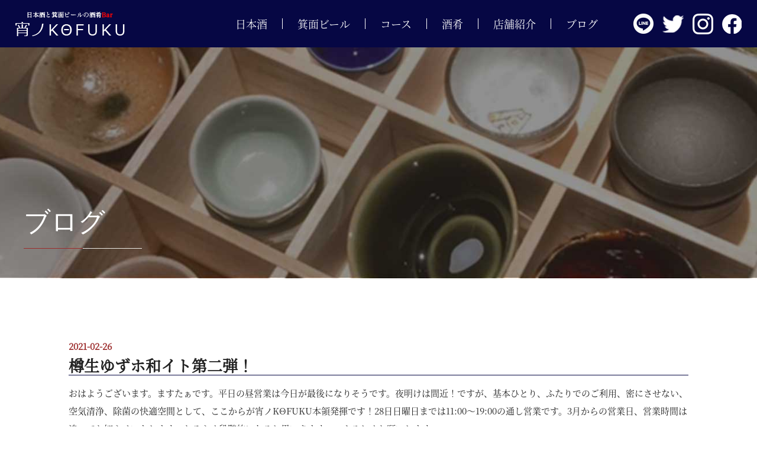

--- FILE ---
content_type: text/html; charset=UTF-8
request_url: https://www.yoinokofuku.com/archive/10234/
body_size: 13563
content:
<!DOCTYPE html>
<html dir="ltr" lang="ja">
<head>
<!-- Google Tag Manager -->
<script>(function(w,d,s,l,i){w[l]=w[l]||[];w[l].push({'gtm.start':
new Date().getTime(),event:'gtm.js'});var f=d.getElementsByTagName(s)[0],
j=d.createElement(s),dl=l!='dataLayer'?'&l='+l:'';j.async=true;j.src=
'https://www.googletagmanager.com/gtm.js?id='+i+dl;f.parentNode.insertBefore(j,f);
})(window,document,'script','dataLayer','GTM-KL7S9BL');</script>
<!-- End Google Tag Manager -->



<meta charset="UTF-8">
<meta name="format-detection" content="telephone=no">
<meta http-equiv="X-UA-Compatible" content="IE=edge">
<!-- wp_header -->
	    <meta charset="UTF-8">
	    <meta name="viewport" content="width=device-width, initial-scale=1, minimum-scale=1">
    <title>樽生ゆずホ和イト第二弾！ | 宵ノKOFUKU</title>

		<!-- All in One SEO 4.2.6.1 - aioseo.com -->
		<meta name="description" content="おはようございます。ますたぁです。平日の昼営業は今日が最後になりそうです。夜明けは間近！ですが、基本ひとり、ふ" />
		<meta name="robots" content="max-image-preview:large" />
		<link rel="canonical" href="https://www.yoinokofuku.com/archive/10234/" />
		<meta name="generator" content="All in One SEO (AIOSEO) 4.2.6.1 " />
		<meta name="google" content="nositelinkssearchbox" />
		<script type="application/ld+json" class="aioseo-schema">
			{"@context":"https:\/\/schema.org","@graph":[{"@type":"Article","@id":"https:\/\/www.yoinokofuku.com\/archive\/10234\/#article","name":"\u6a3d\u751f\u3086\u305a\u30db\u548c\u30a4\u30c8\u7b2c\u4e8c\u5f3e\uff01 | \u5bb5\u30ceKOFUKU","headline":"\u6a3d\u751f\u3086\u305a\u30db\u548c\u30a4\u30c8\u7b2c\u4e8c\u5f3e\uff01","author":{"@id":"https:\/\/www.yoinokofuku.com\/archive\/author\/webadmin\/#author"},"publisher":{"@id":"https:\/\/www.yoinokofuku.com\/#organization"},"image":{"@type":"ImageObject","url":"https:\/\/www.yoinokofuku.com\/blog\/wp-content\/uploads\/2021\/02\/9F0247AA-2D28-41B8-AC00-53965FF51C80-300x300.jpeg","@id":"https:\/\/www.yoinokofuku.com\/#articleImage"},"datePublished":"2021-02-26T00:49:41+09:00","dateModified":"2021-02-26T00:49:41+09:00","inLanguage":"ja","mainEntityOfPage":{"@id":"https:\/\/www.yoinokofuku.com\/archive\/10234\/#webpage"},"isPartOf":{"@id":"https:\/\/www.yoinokofuku.com\/archive\/10234\/#webpage"},"articleSection":"\u65b0\u7740\u60c5\u5831"},{"@type":"BreadcrumbList","@id":"https:\/\/www.yoinokofuku.com\/archive\/10234\/#breadcrumblist","itemListElement":[{"@type":"ListItem","@id":"https:\/\/www.yoinokofuku.com\/#listItem","position":1,"item":{"@type":"WebPage","@id":"https:\/\/www.yoinokofuku.com\/","name":"\u30db\u30fc\u30e0","description":"\u6c60\u7530\u5e02\u77f3\u6a4b\u306b\u3042\u308b\u5730\u9152\u3084\u73cd\u5473\u304c\u304a\u3044\u3057\u3044\u96a0\u308c\u5bb6\u7684\u30d0\u30fc\u3010\u5bb5\u30ceKOFUKU\uff0d\u30e8\u30a4\u30ce\u30b3\u30d5\u30af\uff0d\u3011\u3067\u306f\u4e3b\u306b\u65ec\u306e\u5730\u9152\u3092\u8ffd\u3063\u3066\u5165\u8377\u3057\u3066\u3044\u307e\u3059\u3002\u65e5\u672c\u9152\u304c\u82e6\u624b\u306a\u65b9\u3082\u662f\u975e\u304a\u8a66\u3057\u3092\uff01\u76ee\u304b\u3089\u9c57\u306e\u9152\u306b\u304d\u3063\u3068\u51fa\u4f1a\u3048\u307e\u3059\u3002\u3010\u6a3d\u751f\u3011\u7b95\u9762\u5730\u30d3\u30fc\u30eb\u3082\u697d\u3057\u3081\u307e\u3059\u3002","url":"https:\/\/www.yoinokofuku.com\/"}}]},{"@type":"Organization","@id":"https:\/\/www.yoinokofuku.com\/#organization","name":"\u5bb5\u30ceKOFUKU","url":"https:\/\/www.yoinokofuku.com\/","logo":{"@type":"ImageObject","url":"https:\/\/www.yoinokofuku.com\/manasys\/wp-content\/uploads\/FAVjpg.jpg","@id":"https:\/\/www.yoinokofuku.com\/#organizationLogo","width":320,"height":320},"image":{"@id":"https:\/\/www.yoinokofuku.com\/#organizationLogo"},"sameAs":["https:\/\/www.facebook.com\/yoinokofuku","https:\/\/twitter.com\/1484529","https:\/\/www.instagram.com\/yoinokofuku\/"],"contactPoint":{"@type":"ContactPoint","telephone":"+81727616803","contactType":"none"}},{"@type":"WebPage","@id":"https:\/\/www.yoinokofuku.com\/archive\/10234\/#webpage","url":"https:\/\/www.yoinokofuku.com\/archive\/10234\/","name":"\u6a3d\u751f\u3086\u305a\u30db\u548c\u30a4\u30c8\u7b2c\u4e8c\u5f3e\uff01 | \u5bb5\u30ceKOFUKU","description":"\u304a\u306f\u3088\u3046\u3054\u3056\u3044\u307e\u3059\u3002\u307e\u3059\u305f\u3041\u3067\u3059\u3002\u5e73\u65e5\u306e\u663c\u55b6\u696d\u306f\u4eca\u65e5\u304c\u6700\u5f8c\u306b\u306a\u308a\u305d\u3046\u3067\u3059\u3002\u591c\u660e\u3051\u306f\u9593\u8fd1\uff01\u3067\u3059\u304c\u3001\u57fa\u672c\u3072\u3068\u308a\u3001\u3075","inLanguage":"ja","isPartOf":{"@id":"https:\/\/www.yoinokofuku.com\/#website"},"breadcrumb":{"@id":"https:\/\/www.yoinokofuku.com\/archive\/10234\/#breadcrumblist"},"author":"https:\/\/www.yoinokofuku.com\/archive\/author\/webadmin\/#author","creator":"https:\/\/www.yoinokofuku.com\/archive\/author\/webadmin\/#author","datePublished":"2021-02-26T00:49:41+09:00","dateModified":"2022-10-01T08:02:01+09:00"},{"@type":"WebSite","@id":"https:\/\/www.yoinokofuku.com\/#website","url":"https:\/\/www.yoinokofuku.com\/","name":"\u5bb5\u30ceKOFUKU","inLanguage":"ja","publisher":{"@id":"https:\/\/www.yoinokofuku.com\/#organization"}}]}
		</script>
		<!-- All in One SEO -->

	    <style id="tf_lazy_style">
		[data-tf-src]{opacity:0}.tf_svg_lazy{transition:filter .3s linear!important;filter:blur(25px);opacity:1;transform:translateZ(0)}.tf_svg_lazy_loaded{filter:blur(0)}.module[data-lazy],.module[data-lazy] .ui,.module_row[data-lazy]:not(.tb_first),.module_row[data-lazy]:not(.tb_first)>.row_inner,.module_row:not(.tb_first) .module_column[data-lazy],.module_subrow[data-lazy]>.subrow_inner{background-image:none!important}
	    </style>
	    <noscript><style>[data-tf-src]{display:none!important}.tf_svg_lazy{filter:none!important;opacity:1!important}</style></noscript>
	    	    <style id="tf_lazy_common">
							/*chrome bug,prevent run transition on the page loading*/
				body:not(.page-loaded),body:not(.page-loaded) #header,body:not(.page-loaded) a,body:not(.page-loaded) img,body:not(.page-loaded) figure,body:not(.page-loaded) div,body:not(.page-loaded) i,body:not(.page-loaded) li,body:not(.page-loaded) span,body:not(.page-loaded) ul{animation:none!important;transition:none!important}body:not(.page-loaded) #main-nav li .sub-menu{display:none}
				img{max-width:100%;height:auto}
						.tf_fa{display:inline-block;width:1em;height:1em;stroke-width:0;stroke:currentColor;overflow:visible;fill:currentColor;pointer-events:none;vertical-align:middle}#tf_svg symbol{overflow:visible}.tf_lazy{position:relative;visibility:visible;display:block;opacity:.3}.wow .tf_lazy{visibility:hidden;opacity:1;position:static;display:inline}div.tf_audio_lazy audio{visibility:hidden;height:0;display:inline}.mejs-container{visibility:visible}.tf_iframe_lazy{transition:opacity .3s ease-in-out;min-height:10px}.tf_carousel .tf_swiper-wrapper{display:flex}.tf_carousel .tf_swiper-slide{flex-shrink:0;opacity:0}.tf_carousel .tf_lazy{contain:none}.tf_swiper-wrapper>br,.tf_lazy.tf_swiper-wrapper .tf_lazy:after,.tf_lazy.tf_swiper-wrapper .tf_lazy:before{display:none}.tf_lazy:after,.tf_lazy:before{content:'';display:inline-block;position:absolute;width:10px!important;height:10px!important;margin:0 3px;top:50%!important;right:50%!important;left:auto!important;border-radius:100%;background-color:currentColor;visibility:visible;animation:tf-hrz-loader infinite .75s cubic-bezier(.2,.68,.18,1.08)}.tf_lazy:after{width:6px!important;height:6px!important;right:auto!important;left:50%!important;margin-top:3px;animation-delay:-.4s}@keyframes tf-hrz-loader{0%{transform:scale(1);opacity:1}50%{transform:scale(.1);opacity:.6}100%{transform:scale(1);opacity:1}}.tf_lazy_lightbox{position:fixed;background:rgba(11,11,11,.8);color:#ccc;top:0;left:0;display:flex;align-items:center;justify-content:center;z-index:999}.tf_lazy_lightbox .tf_lazy:after,.tf_lazy_lightbox .tf_lazy:before{background:#fff}.tf_video_lazy video{width:100%;height:100%;position:static;object-fit:cover}
		</style>
			<noscript><style>body:not(.page-loaded) #main-nav li .sub-menu{display:block}</style></noscript>
    

<link href="https://www.yoinokofuku.com/manasys/wp-content/uploads/FAVjpg.jpg" rel="shortcut icon" /> 	<link rel="dns-prefetch" href="//www.google-analytics.com"/>
	<link rel="preload" href="https://www.yoinokofuku.com/manasys/wp-content/uploads/themify-css/concate/2668100150/themify-concate-2017001255.css" as="style"><link id="themify_concate-css" rel="stylesheet" href="https://www.yoinokofuku.com/manasys/wp-content/uploads/themify-css/concate/2668100150/themify-concate-2017001255.css"><link rel="preload" href="https://www.yoinokofuku.com/manasys/wp-content/uploads/themify-css/concate/2668100150/themify-mobile-472224222.css" as="style" media="screen and (max-width:768px)"><link id="themify_mobile_concate-css" rel="stylesheet" href="https://www.yoinokofuku.com/manasys/wp-content/uploads/themify-css/concate/2668100150/themify-mobile-472224222.css" media="screen and (max-width:768px)"><link rel="preload" href="https://www.yoinokofuku.com/manasys/wp-content/themes/basic/media-queries.css?ver=5.4.6" media="screen and (max-width:1200px)" as="style"><link id="themify-media-queries-css" rel="stylesheet" href="https://www.yoinokofuku.com/manasys/wp-content/themes/basic/media-queries.css?ver=5.4.6" media="screen and (max-width:1200px)"><link rel="preload" href="https://www.yoinokofuku.com/manasys/wp-content/plugins/instagram-feed/css/sbi-styles.min.css?ver=6.1.5" as="style" /><link rel='stylesheet' id='sbi_styles-css'  href='https://www.yoinokofuku.com/manasys/wp-content/plugins/instagram-feed/css/sbi-styles.min.css?ver=6.1.5' media='all' />
<style id='global-styles-inline-css'>
body{--wp--preset--color--black: #000000;--wp--preset--color--cyan-bluish-gray: #abb8c3;--wp--preset--color--white: #ffffff;--wp--preset--color--pale-pink: #f78da7;--wp--preset--color--vivid-red: #cf2e2e;--wp--preset--color--luminous-vivid-orange: #ff6900;--wp--preset--color--luminous-vivid-amber: #fcb900;--wp--preset--color--light-green-cyan: #7bdcb5;--wp--preset--color--vivid-green-cyan: #00d084;--wp--preset--color--pale-cyan-blue: #8ed1fc;--wp--preset--color--vivid-cyan-blue: #0693e3;--wp--preset--color--vivid-purple: #9b51e0;--wp--preset--gradient--vivid-cyan-blue-to-vivid-purple: linear-gradient(135deg,rgba(6,147,227,1) 0%,rgb(155,81,224) 100%);--wp--preset--gradient--light-green-cyan-to-vivid-green-cyan: linear-gradient(135deg,rgb(122,220,180) 0%,rgb(0,208,130) 100%);--wp--preset--gradient--luminous-vivid-amber-to-luminous-vivid-orange: linear-gradient(135deg,rgba(252,185,0,1) 0%,rgba(255,105,0,1) 100%);--wp--preset--gradient--luminous-vivid-orange-to-vivid-red: linear-gradient(135deg,rgba(255,105,0,1) 0%,rgb(207,46,46) 100%);--wp--preset--gradient--very-light-gray-to-cyan-bluish-gray: linear-gradient(135deg,rgb(238,238,238) 0%,rgb(169,184,195) 100%);--wp--preset--gradient--cool-to-warm-spectrum: linear-gradient(135deg,rgb(74,234,220) 0%,rgb(151,120,209) 20%,rgb(207,42,186) 40%,rgb(238,44,130) 60%,rgb(251,105,98) 80%,rgb(254,248,76) 100%);--wp--preset--gradient--blush-light-purple: linear-gradient(135deg,rgb(255,206,236) 0%,rgb(152,150,240) 100%);--wp--preset--gradient--blush-bordeaux: linear-gradient(135deg,rgb(254,205,165) 0%,rgb(254,45,45) 50%,rgb(107,0,62) 100%);--wp--preset--gradient--luminous-dusk: linear-gradient(135deg,rgb(255,203,112) 0%,rgb(199,81,192) 50%,rgb(65,88,208) 100%);--wp--preset--gradient--pale-ocean: linear-gradient(135deg,rgb(255,245,203) 0%,rgb(182,227,212) 50%,rgb(51,167,181) 100%);--wp--preset--gradient--electric-grass: linear-gradient(135deg,rgb(202,248,128) 0%,rgb(113,206,126) 100%);--wp--preset--gradient--midnight: linear-gradient(135deg,rgb(2,3,129) 0%,rgb(40,116,252) 100%);--wp--preset--duotone--dark-grayscale: url('#wp-duotone-dark-grayscale');--wp--preset--duotone--grayscale: url('#wp-duotone-grayscale');--wp--preset--duotone--purple-yellow: url('#wp-duotone-purple-yellow');--wp--preset--duotone--blue-red: url('#wp-duotone-blue-red');--wp--preset--duotone--midnight: url('#wp-duotone-midnight');--wp--preset--duotone--magenta-yellow: url('#wp-duotone-magenta-yellow');--wp--preset--duotone--purple-green: url('#wp-duotone-purple-green');--wp--preset--duotone--blue-orange: url('#wp-duotone-blue-orange');--wp--preset--font-size--small: 13px;--wp--preset--font-size--medium: 20px;--wp--preset--font-size--large: 36px;--wp--preset--font-size--x-large: 42px;}.has-black-color{color: var(--wp--preset--color--black) !important;}.has-cyan-bluish-gray-color{color: var(--wp--preset--color--cyan-bluish-gray) !important;}.has-white-color{color: var(--wp--preset--color--white) !important;}.has-pale-pink-color{color: var(--wp--preset--color--pale-pink) !important;}.has-vivid-red-color{color: var(--wp--preset--color--vivid-red) !important;}.has-luminous-vivid-orange-color{color: var(--wp--preset--color--luminous-vivid-orange) !important;}.has-luminous-vivid-amber-color{color: var(--wp--preset--color--luminous-vivid-amber) !important;}.has-light-green-cyan-color{color: var(--wp--preset--color--light-green-cyan) !important;}.has-vivid-green-cyan-color{color: var(--wp--preset--color--vivid-green-cyan) !important;}.has-pale-cyan-blue-color{color: var(--wp--preset--color--pale-cyan-blue) !important;}.has-vivid-cyan-blue-color{color: var(--wp--preset--color--vivid-cyan-blue) !important;}.has-vivid-purple-color{color: var(--wp--preset--color--vivid-purple) !important;}.has-black-background-color{background-color: var(--wp--preset--color--black) !important;}.has-cyan-bluish-gray-background-color{background-color: var(--wp--preset--color--cyan-bluish-gray) !important;}.has-white-background-color{background-color: var(--wp--preset--color--white) !important;}.has-pale-pink-background-color{background-color: var(--wp--preset--color--pale-pink) !important;}.has-vivid-red-background-color{background-color: var(--wp--preset--color--vivid-red) !important;}.has-luminous-vivid-orange-background-color{background-color: var(--wp--preset--color--luminous-vivid-orange) !important;}.has-luminous-vivid-amber-background-color{background-color: var(--wp--preset--color--luminous-vivid-amber) !important;}.has-light-green-cyan-background-color{background-color: var(--wp--preset--color--light-green-cyan) !important;}.has-vivid-green-cyan-background-color{background-color: var(--wp--preset--color--vivid-green-cyan) !important;}.has-pale-cyan-blue-background-color{background-color: var(--wp--preset--color--pale-cyan-blue) !important;}.has-vivid-cyan-blue-background-color{background-color: var(--wp--preset--color--vivid-cyan-blue) !important;}.has-vivid-purple-background-color{background-color: var(--wp--preset--color--vivid-purple) !important;}.has-black-border-color{border-color: var(--wp--preset--color--black) !important;}.has-cyan-bluish-gray-border-color{border-color: var(--wp--preset--color--cyan-bluish-gray) !important;}.has-white-border-color{border-color: var(--wp--preset--color--white) !important;}.has-pale-pink-border-color{border-color: var(--wp--preset--color--pale-pink) !important;}.has-vivid-red-border-color{border-color: var(--wp--preset--color--vivid-red) !important;}.has-luminous-vivid-orange-border-color{border-color: var(--wp--preset--color--luminous-vivid-orange) !important;}.has-luminous-vivid-amber-border-color{border-color: var(--wp--preset--color--luminous-vivid-amber) !important;}.has-light-green-cyan-border-color{border-color: var(--wp--preset--color--light-green-cyan) !important;}.has-vivid-green-cyan-border-color{border-color: var(--wp--preset--color--vivid-green-cyan) !important;}.has-pale-cyan-blue-border-color{border-color: var(--wp--preset--color--pale-cyan-blue) !important;}.has-vivid-cyan-blue-border-color{border-color: var(--wp--preset--color--vivid-cyan-blue) !important;}.has-vivid-purple-border-color{border-color: var(--wp--preset--color--vivid-purple) !important;}.has-vivid-cyan-blue-to-vivid-purple-gradient-background{background: var(--wp--preset--gradient--vivid-cyan-blue-to-vivid-purple) !important;}.has-light-green-cyan-to-vivid-green-cyan-gradient-background{background: var(--wp--preset--gradient--light-green-cyan-to-vivid-green-cyan) !important;}.has-luminous-vivid-amber-to-luminous-vivid-orange-gradient-background{background: var(--wp--preset--gradient--luminous-vivid-amber-to-luminous-vivid-orange) !important;}.has-luminous-vivid-orange-to-vivid-red-gradient-background{background: var(--wp--preset--gradient--luminous-vivid-orange-to-vivid-red) !important;}.has-very-light-gray-to-cyan-bluish-gray-gradient-background{background: var(--wp--preset--gradient--very-light-gray-to-cyan-bluish-gray) !important;}.has-cool-to-warm-spectrum-gradient-background{background: var(--wp--preset--gradient--cool-to-warm-spectrum) !important;}.has-blush-light-purple-gradient-background{background: var(--wp--preset--gradient--blush-light-purple) !important;}.has-blush-bordeaux-gradient-background{background: var(--wp--preset--gradient--blush-bordeaux) !important;}.has-luminous-dusk-gradient-background{background: var(--wp--preset--gradient--luminous-dusk) !important;}.has-pale-ocean-gradient-background{background: var(--wp--preset--gradient--pale-ocean) !important;}.has-electric-grass-gradient-background{background: var(--wp--preset--gradient--electric-grass) !important;}.has-midnight-gradient-background{background: var(--wp--preset--gradient--midnight) !important;}.has-small-font-size{font-size: var(--wp--preset--font-size--small) !important;}.has-medium-font-size{font-size: var(--wp--preset--font-size--medium) !important;}.has-large-font-size{font-size: var(--wp--preset--font-size--large) !important;}.has-x-large-font-size{font-size: var(--wp--preset--font-size--x-large) !important;}
</style>
<link rel="preload" href="https://www.yoinokofuku.com/manasys/wp-content/themes/basic-child/style.css?ver=5.9.2" as="style" /><link rel='stylesheet' id='theme-style-child-css'  href='https://www.yoinokofuku.com/manasys/wp-content/themes/basic-child/style.css?ver=5.9.2' media='all' />
<link rel="preload" href="https://www.yoinokofuku.com/manasys/wp-content/themes/basic-child/vt_custom.css?ver=5.9.2" as="style" /><link rel='stylesheet' id='vt-custom-css'  href='https://www.yoinokofuku.com/manasys/wp-content/themes/basic-child/vt_custom.css?ver=5.9.2' media='all' />
<link rel="preload" href="https://use.fontawesome.com/releases/v5.15.4/css/all.css" as="style" /><link rel='stylesheet' id='font-awesome-official-css'  href='https://use.fontawesome.com/releases/v5.15.4/css/all.css' media='all' integrity="sha384-DyZ88mC6Up2uqS4h/KRgHuoeGwBcD4Ng9SiP4dIRy0EXTlnuz47vAwmeGwVChigm" crossorigin="anonymous" />
<link rel="preload" href="https://use.fontawesome.com/releases/v5.15.4/css/v4-shims.css" as="style" /><link rel='stylesheet' id='font-awesome-official-v4shim-css'  href='https://use.fontawesome.com/releases/v5.15.4/css/v4-shims.css' media='all' integrity="sha384-Vq76wejb3QJM4nDatBa5rUOve+9gkegsjCebvV/9fvXlGWo4HCMR4cJZjjcF6Viv" crossorigin="anonymous" />
<style id='font-awesome-official-v4shim-inline-css'>
@font-face {
font-family: "FontAwesome";
font-display: block;
src: url("https://use.fontawesome.com/releases/v5.15.4/webfonts/fa-brands-400.eot"),
		url("https://use.fontawesome.com/releases/v5.15.4/webfonts/fa-brands-400.eot?#iefix") format("embedded-opentype"),
		url("https://use.fontawesome.com/releases/v5.15.4/webfonts/fa-brands-400.woff2") format("woff2"),
		url("https://use.fontawesome.com/releases/v5.15.4/webfonts/fa-brands-400.woff") format("woff"),
		url("https://use.fontawesome.com/releases/v5.15.4/webfonts/fa-brands-400.ttf") format("truetype"),
		url("https://use.fontawesome.com/releases/v5.15.4/webfonts/fa-brands-400.svg#fontawesome") format("svg");
}

@font-face {
font-family: "FontAwesome";
font-display: block;
src: url("https://use.fontawesome.com/releases/v5.15.4/webfonts/fa-solid-900.eot"),
		url("https://use.fontawesome.com/releases/v5.15.4/webfonts/fa-solid-900.eot?#iefix") format("embedded-opentype"),
		url("https://use.fontawesome.com/releases/v5.15.4/webfonts/fa-solid-900.woff2") format("woff2"),
		url("https://use.fontawesome.com/releases/v5.15.4/webfonts/fa-solid-900.woff") format("woff"),
		url("https://use.fontawesome.com/releases/v5.15.4/webfonts/fa-solid-900.ttf") format("truetype"),
		url("https://use.fontawesome.com/releases/v5.15.4/webfonts/fa-solid-900.svg#fontawesome") format("svg");
}

@font-face {
font-family: "FontAwesome";
font-display: block;
src: url("https://use.fontawesome.com/releases/v5.15.4/webfonts/fa-regular-400.eot"),
		url("https://use.fontawesome.com/releases/v5.15.4/webfonts/fa-regular-400.eot?#iefix") format("embedded-opentype"),
		url("https://use.fontawesome.com/releases/v5.15.4/webfonts/fa-regular-400.woff2") format("woff2"),
		url("https://use.fontawesome.com/releases/v5.15.4/webfonts/fa-regular-400.woff") format("woff"),
		url("https://use.fontawesome.com/releases/v5.15.4/webfonts/fa-regular-400.ttf") format("truetype"),
		url("https://use.fontawesome.com/releases/v5.15.4/webfonts/fa-regular-400.svg#fontawesome") format("svg");
unicode-range: U+F004-F005,U+F007,U+F017,U+F022,U+F024,U+F02E,U+F03E,U+F044,U+F057-F059,U+F06E,U+F070,U+F075,U+F07B-F07C,U+F080,U+F086,U+F089,U+F094,U+F09D,U+F0A0,U+F0A4-F0A7,U+F0C5,U+F0C7-F0C8,U+F0E0,U+F0EB,U+F0F3,U+F0F8,U+F0FE,U+F111,U+F118-F11A,U+F11C,U+F133,U+F144,U+F146,U+F14A,U+F14D-F14E,U+F150-F152,U+F15B-F15C,U+F164-F165,U+F185-F186,U+F191-F192,U+F1AD,U+F1C1-F1C9,U+F1CD,U+F1D8,U+F1E3,U+F1EA,U+F1F6,U+F1F9,U+F20A,U+F247-F249,U+F24D,U+F254-F25B,U+F25D,U+F267,U+F271-F274,U+F279,U+F28B,U+F28D,U+F2B5-F2B6,U+F2B9,U+F2BB,U+F2BD,U+F2C1-F2C2,U+F2D0,U+F2D2,U+F2DC,U+F2ED,U+F328,U+F358-F35B,U+F3A5,U+F3D1,U+F410,U+F4AD;
}
</style>
<script src='https://www.yoinokofuku.com/manasys/wp-includes/js/jquery/jquery.min.js?ver=3.6.0' id='jquery-core-js'></script>
<script defer="defer" src='https://www.yoinokofuku.com/manasys/wp-content/themes/basic-child/js/custom_bodys_end.js?ver=1' id='custom-bodys-end-js'></script>
<script src='//cdnjs.cloudflare.com/ajax/libs/jquery-easing/1.4.1/jquery.easing.min.js?ver=5.9.2' id='jquery-easing-js'></script>
<style id="tb_inline_styles">.tb_animation_on{overflow-x:hidden}.themify_builder .wow{visibility:hidden;animation-fill-mode:both}.themify_builder .tf_lax_done{transition-duration:.8s;transition-timing-function:cubic-bezier(.165,.84,.44,1)}.wow.tf_lax_done{animation-fill-mode:backwards}[data-sticky-active].tb_sticky_scroll_active{z-index:1}[data-sticky-active].tb_sticky_scroll_active .hide-on-stick{display:none}@media screen and (min-width:1025px){.hide-desktop{width:0!important;height:0!important;padding:0!important;visibility:hidden!important;margin:0!important;display:table-column!important}}@media screen and (min-width:769px) and (max-width:1024px){.hide-tablet_landscape{width:0!important;height:0!important;padding:0!important;visibility:hidden!important;margin:0!important;display:table-column!important}}@media screen and (min-width:681px) and (max-width:768px){.hide-tablet{width:0!important;height:0!important;padding:0!important;visibility:hidden!important;margin:0!important;display:table-column!important}}@media screen and (max-width:680px){.hide-mobile{width:0!important;height:0!important;padding:0!important;visibility:hidden!important;margin:0!important;display:table-column!important}}</style><noscript><style>.themify_builder .wow,.wow .tf_lazy{visibility:visible!important}</style></noscript>
<script>
  (function(d) {
    var config = {
      kitId: 'ytr1yop',
      scriptTimeout: 3000,
      async: true
    },
    h=d.documentElement,t=setTimeout(function(){h.className=h.className.replace(/\bwf-loading\b/g,"")+" wf-inactive";},config.scriptTimeout),tk=d.createElement("script"),f=false,s=d.getElementsByTagName("script")[0],a;h.className+=" wf-loading";tk.src='https://use.typekit.net/'+config.kitId+'.js';tk.async=true;tk.onload=tk.onreadystatechange=function(){a=this.readyState;if(f||a&&a!="complete"&&a!="loaded")return;f=true;clearTimeout(t);try{Typekit.load(config)}catch(e){}};s.parentNode.insertBefore(tk,s)
  })(document);
</script>

</head>

<body class="post-template-default single single-post postid-10234 single-format-standard skin-default sidebar-none default_width no-home tb_animation_on">
<!-- Google Tag Manager (noscript) -->
<noscript><iframe loading="lazy" src="https://www.googletagmanager.com/ns.html?id=GTM-KL7S9BL" height="0" width="0" style="display:none;visibility:hidden"></iframe></noscript>
<!-- End Google Tag Manager (noscript) -->


<svg xmlns="http://www.w3.org/2000/svg" viewBox="0 0 0 0" width="0" height="0" focusable="false" role="none" style="visibility: hidden; position: absolute; left: -9999px; overflow: hidden;" ><defs><filter id="wp-duotone-dark-grayscale"><feColorMatrix color-interpolation-filters="sRGB" type="matrix" values=" .299 .587 .114 0 0 .299 .587 .114 0 0 .299 .587 .114 0 0 .299 .587 .114 0 0 " /><feComponentTransfer color-interpolation-filters="sRGB" ><feFuncR type="table" tableValues="0 0.49803921568627" /><feFuncG type="table" tableValues="0 0.49803921568627" /><feFuncB type="table" tableValues="0 0.49803921568627" /><feFuncA type="table" tableValues="1 1" /></feComponentTransfer><feComposite in2="SourceGraphic" operator="in" /></filter></defs></svg><svg xmlns="http://www.w3.org/2000/svg" viewBox="0 0 0 0" width="0" height="0" focusable="false" role="none" style="visibility: hidden; position: absolute; left: -9999px; overflow: hidden;" ><defs><filter id="wp-duotone-grayscale"><feColorMatrix color-interpolation-filters="sRGB" type="matrix" values=" .299 .587 .114 0 0 .299 .587 .114 0 0 .299 .587 .114 0 0 .299 .587 .114 0 0 " /><feComponentTransfer color-interpolation-filters="sRGB" ><feFuncR type="table" tableValues="0 1" /><feFuncG type="table" tableValues="0 1" /><feFuncB type="table" tableValues="0 1" /><feFuncA type="table" tableValues="1 1" /></feComponentTransfer><feComposite in2="SourceGraphic" operator="in" /></filter></defs></svg><svg xmlns="http://www.w3.org/2000/svg" viewBox="0 0 0 0" width="0" height="0" focusable="false" role="none" style="visibility: hidden; position: absolute; left: -9999px; overflow: hidden;" ><defs><filter id="wp-duotone-purple-yellow"><feColorMatrix color-interpolation-filters="sRGB" type="matrix" values=" .299 .587 .114 0 0 .299 .587 .114 0 0 .299 .587 .114 0 0 .299 .587 .114 0 0 " /><feComponentTransfer color-interpolation-filters="sRGB" ><feFuncR type="table" tableValues="0.54901960784314 0.98823529411765" /><feFuncG type="table" tableValues="0 1" /><feFuncB type="table" tableValues="0.71764705882353 0.25490196078431" /><feFuncA type="table" tableValues="1 1" /></feComponentTransfer><feComposite in2="SourceGraphic" operator="in" /></filter></defs></svg><svg xmlns="http://www.w3.org/2000/svg" viewBox="0 0 0 0" width="0" height="0" focusable="false" role="none" style="visibility: hidden; position: absolute; left: -9999px; overflow: hidden;" ><defs><filter id="wp-duotone-blue-red"><feColorMatrix color-interpolation-filters="sRGB" type="matrix" values=" .299 .587 .114 0 0 .299 .587 .114 0 0 .299 .587 .114 0 0 .299 .587 .114 0 0 " /><feComponentTransfer color-interpolation-filters="sRGB" ><feFuncR type="table" tableValues="0 1" /><feFuncG type="table" tableValues="0 0.27843137254902" /><feFuncB type="table" tableValues="0.5921568627451 0.27843137254902" /><feFuncA type="table" tableValues="1 1" /></feComponentTransfer><feComposite in2="SourceGraphic" operator="in" /></filter></defs></svg><svg xmlns="http://www.w3.org/2000/svg" viewBox="0 0 0 0" width="0" height="0" focusable="false" role="none" style="visibility: hidden; position: absolute; left: -9999px; overflow: hidden;" ><defs><filter id="wp-duotone-midnight"><feColorMatrix color-interpolation-filters="sRGB" type="matrix" values=" .299 .587 .114 0 0 .299 .587 .114 0 0 .299 .587 .114 0 0 .299 .587 .114 0 0 " /><feComponentTransfer color-interpolation-filters="sRGB" ><feFuncR type="table" tableValues="0 0" /><feFuncG type="table" tableValues="0 0.64705882352941" /><feFuncB type="table" tableValues="0 1" /><feFuncA type="table" tableValues="1 1" /></feComponentTransfer><feComposite in2="SourceGraphic" operator="in" /></filter></defs></svg><svg xmlns="http://www.w3.org/2000/svg" viewBox="0 0 0 0" width="0" height="0" focusable="false" role="none" style="visibility: hidden; position: absolute; left: -9999px; overflow: hidden;" ><defs><filter id="wp-duotone-magenta-yellow"><feColorMatrix color-interpolation-filters="sRGB" type="matrix" values=" .299 .587 .114 0 0 .299 .587 .114 0 0 .299 .587 .114 0 0 .299 .587 .114 0 0 " /><feComponentTransfer color-interpolation-filters="sRGB" ><feFuncR type="table" tableValues="0.78039215686275 1" /><feFuncG type="table" tableValues="0 0.94901960784314" /><feFuncB type="table" tableValues="0.35294117647059 0.47058823529412" /><feFuncA type="table" tableValues="1 1" /></feComponentTransfer><feComposite in2="SourceGraphic" operator="in" /></filter></defs></svg><svg xmlns="http://www.w3.org/2000/svg" viewBox="0 0 0 0" width="0" height="0" focusable="false" role="none" style="visibility: hidden; position: absolute; left: -9999px; overflow: hidden;" ><defs><filter id="wp-duotone-purple-green"><feColorMatrix color-interpolation-filters="sRGB" type="matrix" values=" .299 .587 .114 0 0 .299 .587 .114 0 0 .299 .587 .114 0 0 .299 .587 .114 0 0 " /><feComponentTransfer color-interpolation-filters="sRGB" ><feFuncR type="table" tableValues="0.65098039215686 0.40392156862745" /><feFuncG type="table" tableValues="0 1" /><feFuncB type="table" tableValues="0.44705882352941 0.4" /><feFuncA type="table" tableValues="1 1" /></feComponentTransfer><feComposite in2="SourceGraphic" operator="in" /></filter></defs></svg><svg xmlns="http://www.w3.org/2000/svg" viewBox="0 0 0 0" width="0" height="0" focusable="false" role="none" style="visibility: hidden; position: absolute; left: -9999px; overflow: hidden;" ><defs><filter id="wp-duotone-blue-orange"><feColorMatrix color-interpolation-filters="sRGB" type="matrix" values=" .299 .587 .114 0 0 .299 .587 .114 0 0 .299 .587 .114 0 0 .299 .587 .114 0 0 " /><feComponentTransfer color-interpolation-filters="sRGB" ><feFuncR type="table" tableValues="0.098039215686275 1" /><feFuncG type="table" tableValues="0 0.66274509803922" /><feFuncB type="table" tableValues="0.84705882352941 0.41960784313725" /><feFuncA type="table" tableValues="1 1" /></feComponentTransfer><feComposite in2="SourceGraphic" operator="in" /></filter></defs></svg>

<div id="pagewrap" class="hfeed site">

	<div id="headerwrap" class="headerwrap">

				<header id="header" class="header pagewidth" itemscope="itemscope" itemtype="https://schema.org/WPHeader">
			

			        	<div class="header-brand-container">
            	<div class="lb">
   				 <div id="site-logo"><a href="https://www.yoinokofuku.com" title="宵ノKOFUKU"><img decoding="async" data-tf-not-load="1" src="https://www.yoinokofuku.com/manasys/wp-content/uploads/logo-2.png" alt="宵ノKOFUKU" title="logo" width="" height="" class="site-logo-image"></a></div>   				                       	 
           	</div><!-- //lb -->
          	 
				<div class="rb">
					<div class="tel-header tel-link">
						<span>ご予約・お問い合わせはこちら</span>
						<a href="tel:0727616803">072-761-6803</a>
					</div>
					<div class="line"><a href="https://liff.line.me/1645278921-kWRPP32q/?accountId=191ihmbm"><img decoding="async" data-tf-not-load="1" width="38" height="38" src="https://www.yoinokofuku.com/manasys/wp-content/uploads/Line-icon.png" alt=""></a></div>  
					<div class="twister"><a href="https://twitter.com/1484529"><img decoding="async" loading="lazy" width="41" height="33" src="https://www.yoinokofuku.com/manasys/wp-content/uploads/twitter-icon.png" alt=""></a></div> 
					<div class="insta"><a href="https://www.instagram.com/yoinokofuku/"><img decoding="async" loading="lazy" width="39" height="39" src="https://www.yoinokofuku.com/manasys/wp-content/uploads/instagram-icon.png" alt=""></a></div> 
					<div class="face"><a href="https://www.facebook.com/yoinokofuku"><img decoding="async" loading="lazy" width="37" height="37" src="https://www.yoinokofuku.com/manasys/wp-content/uploads/Facebook-icon.png" alt=""></a></div> 
				</div>    
			
				<div class="rb22">
					
					<nav id="main-menu-container" class="main-menu-container" itemscope="itemscope" itemtype="https://schema.org/SiteNavigationElement">
						<ul id="main-menu" class="main-menu"><li id="menu-item-9375" class="nav00 menu-item menu-item-type-post_type menu-item-object-page menu-item-home menu-item-9375"><a href="https://www.yoinokofuku.com/">ホーム</a></li>
<li id="menu-item-11762" class="menu-item menu-item-type-post_type menu-item-object-page menu-item-11762"><a href="https://www.yoinokofuku.com/japanese-sake/">日本酒</a></li>
<li id="menu-item-11763" class="menu-item menu-item-type-post_type menu-item-object-page menu-item-11763"><a href="https://www.yoinokofuku.com/minoh-beer/">箕面ビール</a></li>
<li id="menu-item-11764" class="menu-item menu-item-type-post_type menu-item-object-page menu-item-11764"><a href="https://www.yoinokofuku.com/foods/">コース</a></li>
<li id="menu-item-11765" class="menu-item menu-item-type-post_type menu-item-object-page menu-item-11765"><a href="https://www.yoinokofuku.com/course/">酒肴</a></li>
<li id="menu-item-11766" class="menu-item menu-item-type-post_type menu-item-object-page menu-item-11766"><a href="https://www.yoinokofuku.com/infomation/">店舗紹介</a></li>
<li id="menu-item-11768" class="menu-item menu-item-type-taxonomy menu-item-object-category current-post-ancestor menu-item-11768"><a href="https://www.yoinokofuku.com/archive/category/blog/">ブログ</a></li>
</ul>					</nav>	
					
					<div class="line"><a href="https://liff.line.me/1645278921-kWRPP32q/?accountId=191ihmbm"><img decoding="async" loading="lazy" width="34" height="34" src="https://www.yoinokofuku.com/manasys/wp-content/uploads/line.png" alt=""></a></div>  
					<div class="twister"><a href="https://twitter.com/1484529"><img decoding="async" loading="lazy" data-lazy="1" class="tf_svg_lazy" width="36" height="29" src="https://www.yoinokofuku.com/manasys/wp-content/uploads/twister.png" alt=""></a></div> 
					<div class="insta"><a href="https://www.instagram.com/yoinokofuku/"><img decoding="async" loading="lazy" data-lazy="1" class="tf_svg_lazy" width="35" height="35" src="https://www.yoinokofuku.com/manasys/wp-content/uploads/instagram-icon-1.png" alt=""></a></div> 
					<div class="face"><a href="https://www.facebook.com/yoinokofuku"><img decoding="async" loading="lazy" data-lazy="1" class="tf_svg_lazy" width="33" height="33" src="https://www.yoinokofuku.com/manasys/wp-content/uploads/Facebook-icon-1.png" alt=""></a></div> 
				</div> 				
				
				
				
				
   			 <!-- //rb -->
        	</div><!-- //header-brand-container --> 


			
							<div id="menu-button" class="menu-button">
				<div class="ham-lines">
					<span></span>
				</div>
				<div class="ham-text">MENU</div>
				</div>
		

					</header>
        <!-- hook content: themify_header_after --><div class="tb_layout_part_wrap tf_w">
<!--themify_builder_content-->
    <div  class="themify_builder_content themify_builder_content-11769 themify_builder not_editable_builder" data-postid="11769">
        	<!-- module_row -->
	<div  data-lazy="1" class="module_row themify_builder_row fullcover tb_dgg243 tb_first tf_clearfix" >
	    		<div class="row_inner col_align_top col-count-1 tf_box tf_w tf_rel">
			<div  data-lazy="1" class="module_column tb-column col-full first tb_n2zl44 tf_box">
			    	        <div class="tb-column-inner tf_box tf_w">
		    <!-- module text -->
<div  class="module module-text tb_nlhf44 font-ubuntu no-repeat " data-lazy="1">
        <div  class="tb_text_wrap">
    <p style="text-align: left;">ブログ</p>    </div>
</div>
<!-- /module text -->	        </div>
	    	</div>
		    </div>
	    <!-- /row_inner -->
	</div>
	<!-- /module_row -->
	    </div>
<!--/themify_builder_content-->
</div>
<!-- /hook content: themify_header_after -->		<!-- /#header -->

	</div>
	<!-- /#headerwrap -->

	<div id="body" class="clearfix bodywrap">
    


<!-- layout-container -->
<div id="layout" class="pagewidth clearfix">

		<!-- content -->
	<div id="content" class="list-post">
    			
		



<article id="post-10234" class="post clearfix cat-8 post-10234 type-post status-publish format-standard hentry category-news has-post-title has-post-date has-post-category has-post-tag has-post-comment has-post-author ">
	
	
	<div class="post-content">

					<time datetime="2021-02-26" class="post-date entry-date updated">2021-02-26</time>

		
					<h1 class="post-title entry-title">樽生ゆずホ和イト第二弾！</h1>		
		
		<div class="entry-content">

		
			<p>おはようございます。ますたぁです。平日の昼営業は今日が最後になりそうです。夜明けは間近！ですが、基本ひとり、ふたりでのご利用、密にさせない、空気清浄、除菌の快適空間として、ここからが宵ノKΘFUKU本領発揮です！28日日曜日までは11:00〜19:00の通し営業です。3月からの営業日、営業時間は追ってお知らせいたします。おそらく段階的になると思いきます。。よろしくお願いします。<br />
さて、2月26日金曜日も禁3密ソーディス快適空間営業は、ランチや昼酒11:00開店です！箕面ビール樽生は、ゆずホ和イト第二弾です！是非‼︎<br />
今日も美味しく、今日を楽しく、明日のために！<img decoding="async" src="https://www.yoinokofuku.com/blog/wp-content/uploads/2021/02/9F0247AA-2D28-41B8-AC00-53965FF51C80-300x300.jpeg" alt="" width="300" height="300" class="alignnone size-medium wp-image-10235" srcset="https://www.yoinokofuku.com/manasys/wp-content/uploads/9F0247AA-2D28-41B8-AC00-53965FF51C80-300x300.jpeg 300w, https://www.yoinokofuku.com/manasys/wp-content/uploads/9F0247AA-2D28-41B8-AC00-53965FF51C80-1024x1024.jpeg 1024w, https://www.yoinokofuku.com/manasys/wp-content/uploads/9F0247AA-2D28-41B8-AC00-53965FF51C80-150x150.jpeg 150w, https://www.yoinokofuku.com/manasys/wp-content/uploads/9F0247AA-2D28-41B8-AC00-53965FF51C80-768x768.jpeg 768w, https://www.yoinokofuku.com/manasys/wp-content/uploads/9F0247AA-2D28-41B8-AC00-53965FF51C80-1536x1536.jpeg 1536w, https://www.yoinokofuku.com/manasys/wp-content/uploads/9F0247AA-2D28-41B8-AC00-53965FF51C80.jpeg 1800w" sizes="(max-width: 300px) 100vw, 300px" />    	</p>

		
		</div><!-- /.entry-content -->

		
	</div>
	<!-- /.post-content -->
	
</article>
<!-- /.post -->

				
		
		
		        
			

				<div class="history-back-container">
			<a class="history-back-button" href="javascript:history.back();">前へ戻る</a>
		</div>

	</div>
	<!-- /content -->
    


</div>
<!-- /layout-container -->
	


	    </div>
	<!-- /body -->
		
	<div id="footerwrap">

    			<footer id="footer" class="pagewidth clearfix" itemscope="itemscope" itemtype="https://schema.org/WPFooter">
				

						<div class="tb_layout_part_wrap tf_w">
<!--themify_builder_content-->
    <div  class="themify_builder_content themify_builder_content-9469 themify_builder not_editable_builder" data-postid="9469">
        	<!-- module_row -->
	<div  data-lazy="1" class="module_row themify_builder_row repeat tb_4kbf945 tf_clearfix" >
	    		<div class="row_inner col_align_top col-count-1 tf_box tf_w tf_rel">
			<div  data-lazy="1" class="module_column tb-column col-full first tb_5rft946 tf_box">
			    	        <div class="tb-column-inner tf_box tf_w">
		    	<div  data-lazy="1" class="module_subrow themify_builder_sub_row tb_ioop275 tf_w tf_clearfix">
	    		<div class="subrow_inner col_align_top col-count-2 tf_box tf_w"  data-basecol="2" data-col_tablet="column-full">
			<div  data-lazy="1" class="sub_column module_column tf_box col2-1 first tb_4017276"> 
	    	    	        <div class="tb-column-inner tf_box tf_w">
		    <!-- module image -->
<div  class="module module-image tb_4ayf249   image-center tf_mw" data-lazy="1">
        <div class="image-wrap tf_rel tf_mw">
		    <a href="#"
	       	       >
		   		<img decoding="async" loading="lazy" data-lazy="1" width="428" height="94" src="https://www.yoinokofuku.com/manasys/wp-content/uploads/Group-12.png" class="tf_svg_lazy wp-post-image wp-image-9471" title="Group 12" alt="Group 12" srcset="https://www.yoinokofuku.com/manasys/wp-content/uploads/Group-12.png 428w, https://www.yoinokofuku.com/manasys/wp-content/uploads/Group-12-300x66.png 300w" sizes="(max-width: 428px) 100vw, 428px" />	    </a>
	
		</div>
	<!-- /image-wrap -->
    
    	</div>
<!-- /module image --><!-- module text -->
<div  class="module module-text tb_9z1w504 m-tel  " data-lazy="1">
        <div  class="tb_text_wrap">
    <p><a href="tel:0727616803">072-761-6803</a></p>    </div>
</div>
<!-- /module text --><!-- module text -->
<div  class="module module-text tb_smr2448 m-img  " data-lazy="1">
        <div  class="tb_text_wrap">
    <p><a href="https://liff.line.me/1645278921-kWRPP32q/?accountId=191ihmbm"><img decoding="async" loading="lazy" data-lazy="1" class="tf_svg_lazy aligncenter wp-image-9367 size-full" src="https://www.yoinokofuku.com/manasys/wp-content/uploads/line-f.png" alt="" width="39" height="39" /></a><a href="https://twitter.com/1484529"><img decoding="async" loading="lazy" data-lazy="1" class="tf_svg_lazy alignnone wp-image-9372 size-full" src="https://www.yoinokofuku.com/manasys/wp-content/uploads/twister-f.png" alt="" width="32" height="26" /></a><br />
<a href="https://www.instagram.com/yoinokofuku/"><img decoding="async" loading="lazy" data-lazy="1" class="tf_svg_lazy alignnone wp-image-9363 size-full" src="https://www.yoinokofuku.com/manasys/wp-content/uploads/insta-f.png" alt="" width="35" height="35" /></a><a href="https://www.facebook.com/yoinokofuku"><img decoding="async" loading="lazy" data-lazy="1" class="tf_svg_lazy alignnone wp-image-9362 size-full" src="https://www.yoinokofuku.com/manasys/wp-content/uploads/facebook-f.png" alt="" width="34" height="34" /><br />
</a></p>
    </div>
</div>
<!-- /module text -->	        </div>
	    	</div>
		<div  data-lazy="1" class="sub_column module_column tf_box col2-1 last tb_tsr1276"> 
	    	    	        <div class="tb-column-inner tf_box tf_w">
		    <!-- module text -->
<div  class="module module-text tb_mniz488 table-01  " data-lazy="1">
        <div  class="tb_text_wrap">
    <table><tbody><tr><th>【所在地】</th><td>〒563-0032 大阪府池田市石橋2-15-33</td></tr><tr><th>【営業時間】</th><td><p>月　17:00 Open〜23:00 Close<br />火　17:00 Open〜23:00 Close<br />金　17:00 Open〜23:00 Close<br />土　12:00 Open〜23:00 Close<br />日　12:00 Open〜21:00 Close<br />祝　12:00 Open〜21:00 Close<br />祝前日の日曜・祝日<br />12:00 Open〜23:00 Close<br />※店休日　水曜&amp;木曜(祝日の場合は12:00〜営業)<br />★原則ひとりorふたりでのご利用をお願いします。<br />☆テーブル席は4名までの予約制。コース料理専用席です。</p></td></tr></tbody></table>    </div>
</div>
<!-- /module text --><!-- module text -->
<div  class="module module-text tb_5b9m835 table-01   hide-desktop hide-tablet hide-tablet_landscape hide-mobile" data-lazy="1">
        <div  class="tb_text_wrap">
    <table><tbody><tr><th>【所在地】</th><td>〒563-0032 大阪府池田市石橋2-15-33</td></tr><tr><th>【営業時間】</th><td>月　17:00〜23:30<br />火　17:00〜23:30<br />水　17:00〜23:30（第三水曜定休）<br />木　定休日<br />金　17:00〜23:30<br />土　12:00〜23:30<br />日　12:00〜21:00<br />祝　12:00〜21:00（定休日でも開店）<br />祝前日日曜　12:00〜23:30<br />祝前日祝日　12:00〜23:30<br />※祝日は曜日にかかわらずオープン</td></tr></tbody></table>    </div>
</div>
<!-- /module text -->	        </div>
	    	</div>
		    </div>
	</div><!-- /themify_builder_sub_row -->
		        </div>
	    	</div>
		    </div>
	    <!-- /row_inner -->
	</div>
	<!-- /module_row -->
	    </div>
<!--/themify_builder_content-->
</div>

			<ul id="footer-nav" class="footer-nav"><li class="nav00 menu-item menu-item-type-post_type menu-item-object-page menu-item-home menu-item-9375"><a href="https://www.yoinokofuku.com/">ホーム</a></li>
<li class="menu-item menu-item-type-post_type menu-item-object-page menu-item-11762"><a href="https://www.yoinokofuku.com/japanese-sake/">日本酒</a></li>
<li class="menu-item menu-item-type-post_type menu-item-object-page menu-item-11763"><a href="https://www.yoinokofuku.com/minoh-beer/">箕面ビール</a></li>
<li class="menu-item menu-item-type-post_type menu-item-object-page menu-item-11764"><a href="https://www.yoinokofuku.com/foods/">コース</a></li>
<li class="menu-item menu-item-type-post_type menu-item-object-page menu-item-11765"><a href="https://www.yoinokofuku.com/course/">酒肴</a></li>
<li class="menu-item menu-item-type-post_type menu-item-object-page menu-item-11766"><a href="https://www.yoinokofuku.com/infomation/">店舗紹介</a></li>
<li class="menu-item menu-item-type-taxonomy menu-item-object-category current-post-ancestor menu-item-11768"><a href="https://www.yoinokofuku.com/archive/category/blog/">ブログ</a></li>
</ul>			

						<div class="copyright-container">
				<span class="copyright">© 2025  宵ノKOFUKU</span>
			</div>


						<div class="sp-footer-icons-container">
<!-- 				<a href="tel:0727616803" class="sp-footer-tel"><i class="fa fa-phone" aria-hidden="true"></i>072-761-6803</a>
				<a href="https://g.page/yoinokofuku?share" class="sp-footer-map" target= "_blank" rel="noopener"><i class="fa fa-map-marker" aria-hidden="true"></i>MAPを見る</a> -->
				<a href="tel:0727616803" class="sp-footer-tel"><svg xmlns="http://www.w3.org/2000/svg" viewBox="0 0 512 512"><!--! Font Awesome Pro 6.2.0 by @fontawesome - https://fontawesome.com License - https://fontawesome.com/license (Commercial License) Copyright 2022 Fonticons, Inc. --><path d="M164.9 24.6c-7.7-18.6-28-28.5-47.4-23.2l-88 24C12.1 30.2 0 46 0 64C0 311.4 200.6 512 448 512c18 0 33.8-12.1 38.6-29.5l24-88c5.3-19.4-4.6-39.7-23.2-47.4l-96-40c-16.3-6.8-35.2-2.1-46.3 11.6L304.7 368C234.3 334.7 177.3 277.7 144 207.3L193.3 167c13.7-11.2 18.4-30 11.6-46.3l-40-96z"/></svg>072-761-6803</a>
				<a href="https://g.page/yoinokofuku?share" class="sp-footer-map" target= "_blank" rel="noopener"><svg xmlns="http://www.w3.org/2000/svg" viewBox="0 0 384 512"><!--! Font Awesome Pro 6.2.0 by @fontawesome - https://fontawesome.com License - https://fontawesome.com/license (Commercial License) Copyright 2022 Fonticons, Inc. --><path d="M215.7 499.2C267 435 384 279.4 384 192C384 86 298 0 192 0S0 86 0 192c0 87.4 117 243 168.3 307.2c12.3 15.3 35.1 15.3 47.4 0zM192 256c-35.3 0-64-28.7-64-64s28.7-64 64-64s64 28.7 64 64s-28.7 64-64 64z"/></svg>MAPを見る</a>
			</div>


						<div id="pc-backtop"><p class="rtt"><a href="#pagewrap"><img decoding="async" loading="lazy" data-lazy="1" class="tf_svg_lazy" width="49" height="49" src="https://www.yoinokofuku.com/manasys/wp-content/uploads/rtt.png"></a></p></div>


					</footer>
		<!-- /#footer --> 
			</div>
	<!-- /#footerwrap -->
	
</div>
<!-- /#pagewrap -->



<!-- wp_footer -->
<!-- Instagram Feed JS -->
<script type="text/javascript">
var sbiajaxurl = "https://www.yoinokofuku.com/manasys/wp-admin/admin-ajax.php";
</script>
			<!--googleoff:all-->
			<!--noindex-->
			<script type="text/template" id="tf_vars">
				var tbLocalScript = {"builder_url":"https://www.yoinokofuku.com/manasys/wp-content/themes/basic/themify/themify-builder","css_module_url":"https://www.yoinokofuku.com/manasys/wp-content/themes/basic/themify/themify-builder/css/modules/","js_module_url":"https://www.yoinokofuku.com/manasys/wp-content/themes/basic/themify/themify-builder/js/modules/","js_modules":{"fwr":"https://www.yoinokofuku.com/manasys/wp-content/themes/basic/themify/themify-builder/js/modules/fullwidthRows.js","bgs":"https://www.yoinokofuku.com/manasys/wp-content/themes/basic/themify/themify-builder/js/modules/backgroundSlider.js","fwv":"https://www.yoinokofuku.com/manasys/wp-content/themes/basic/themify/themify-builder/js/modules/fullwidthvideo.js","feature":"https://www.yoinokofuku.com/manasys/wp-content/themes/basic/themify/themify-builder/js/modules/feature.js","parallax":"https://www.yoinokofuku.com/manasys/wp-content/themes/basic/themify/themify-builder/js/modules/parallax.js","bgzs":"https://www.yoinokofuku.com/manasys/wp-content/themes/basic/themify/themify-builder/js/modules/bgzoom_scroll.js","bgzoom":"https://www.yoinokofuku.com/manasys/wp-content/themes/basic/themify/themify-builder/js/modules/bgzoom.js","gallery":"https://www.yoinokofuku.com/manasys/wp-content/themes/basic/themify/themify-builder/js/modules/gallery.js","menu":"https://www.yoinokofuku.com/manasys/wp-content/themes/basic/themify/themify-builder/js/modules/menu.js","read":"https://www.yoinokofuku.com/manasys/wp-content/themes/basic/themify/themify-builder/js/modules/readMore.js","sticky":"https://www.yoinokofuku.com/manasys/wp-content/themes/basic/themify/themify-builder/js/modules/sticky.js","alert":"https://www.yoinokofuku.com/manasys/wp-content/themes/basic/themify/themify-builder/js/modules/alert.js","tab":"https://www.yoinokofuku.com/manasys/wp-content/themes/basic/themify/themify-builder/js/modules/tab.js","accordion":"https://www.yoinokofuku.com/manasys/wp-content/themes/basic/themify/themify-builder/js/modules/accordion.js","oc":"https://www.yoinokofuku.com/manasys/wp-content/themes/basic/themify/themify-builder/js/modules/overlay-content.js","video":"https://www.yoinokofuku.com/manasys/wp-content/themes/basic/themify/themify-builder/js/modules/video.js","sh":"https://www.yoinokofuku.com/manasys/wp-content/themes/basic/themify/themify-builder/js/themify.scroll-highlight.js","t":"https://www.yoinokofuku.com/manasys/wp-content/themes/basic/themify/themify-builder/js/modules/tooltip.js"},"breakpoints":{"tablet_landscape":[769,1024],"tablet":[681,768],"mobile":680},"fullwidth_support":"","addons":[]};
var themify_vars = {"version":"5.4.8","url":"https://www.yoinokofuku.com/manasys/wp-content/themes/basic/themify","wp":"5.9.2","ajax_url":"https://www.yoinokofuku.com/manasys/wp-admin/admin-ajax.php","includesURL":"https://www.yoinokofuku.com/manasys/wp-includes/","emailSub":"Check this out!","lightbox":{"contentImagesAreas":".post, .type-page, .type-highlight, .type-slider","i18n":{"tCounter":"%curr% of %total%"}},"s_v":"5.3.8","a_v":"3.6.2","i_v":"4.1.4","js_modules":{"fxh":"https://www.yoinokofuku.com/manasys/wp-content/themes/basic/themify/js/modules/fixedheader.js","lb":"https://www.yoinokofuku.com/manasys/wp-content/themes/basic/themify/js/lightbox.min.js","gal":"https://www.yoinokofuku.com/manasys/wp-content/themes/basic/themify/js/themify.gallery.js","sw":"https://www.yoinokofuku.com/manasys/wp-content/themes/basic/themify/js/modules/swiper/swiper.min.js","tc":"https://www.yoinokofuku.com/manasys/wp-content/themes/basic/themify/js/modules/themify.carousel.js","map":"https://www.yoinokofuku.com/manasys/wp-content/themes/basic/themify/js/modules/map.js","img":"https://www.yoinokofuku.com/manasys/wp-content/themes/basic/themify/js/modules/jquery.imagesloaded.min.js","at":"https://www.yoinokofuku.com/manasys/wp-content/themes/basic/themify/js/modules/autoTiles.js","iso":"https://www.yoinokofuku.com/manasys/wp-content/themes/basic/themify/js/modules/isotop.js","inf":"https://www.yoinokofuku.com/manasys/wp-content/themes/basic/themify/js/modules/infinite.js","lax":"https://www.yoinokofuku.com/manasys/wp-content/themes/basic/themify/js/modules/lax.js","video":"https://www.yoinokofuku.com/manasys/wp-content/themes/basic/themify/js/modules/video-player.js","audio":"https://www.yoinokofuku.com/manasys/wp-content/themes/basic/themify/js/modules/audio-player.js","side":"https://www.yoinokofuku.com/manasys/wp-content/themes/basic/themify/js/modules/themify.sidemenu.js","edge":"https://www.yoinokofuku.com/manasys/wp-content/themes/basic/themify/js/modules/edge.Menu.js","wow":"https://www.yoinokofuku.com/manasys/wp-content/themes/basic/themify/js/modules/tf_wow.js","share":"https://www.yoinokofuku.com/manasys/wp-content/themes/basic/themify/js/modules/sharer.js","mega":"https://www.yoinokofuku.com/manasys/wp-content/themes/basic/themify/js/modules/megamenu.js","drop":"https://www.yoinokofuku.com/manasys/wp-content/themes/basic/themify/js/modules/themify.dropdown.js","wc":"https://www.yoinokofuku.com/manasys/wp-content/themes/basic/themify/js/modules/wc.js"},"css_modules":{"sw":"https://www.yoinokofuku.com/manasys/wp-content/themes/basic/themify/css/swiper/swiper.css","an":"https://www.yoinokofuku.com/manasys/wp-content/themes/basic/themify/css/animate.min.css","video":"https://www.yoinokofuku.com/manasys/wp-content/themes/basic/themify/css/modules/video.css","audio":"https://www.yoinokofuku.com/manasys/wp-content/themes/basic/themify/css/modules/audio.css","drop":"https://www.yoinokofuku.com/manasys/wp-content/themes/basic/themify/css/modules/dropdown.css","lb":"https://www.yoinokofuku.com/manasys/wp-content/themes/basic/themify/css/lightbox.css"},"wp_embed":"https://www.yoinokofuku.com/wp-includes/js/wp-embed.min.js","theme_js":"https://www.yoinokofuku.com/manasys/wp-content/themes/basic/js/themify.script.js","theme_v":"5.4.6","theme_url":"https://www.yoinokofuku.com/manasys/wp-content/themes/basic","menu_point":"768","done":{"tb_parallax":true,"tb_text":true,"tb_style":true,"tb_image":true,"tb_image_center":true}};			</script>
			<!--/noindex-->
			<!--googleon:all-->
			<script nomodule defer src="https://www.yoinokofuku.com/manasys/wp-content/themes/basic/themify/js/modules/fallback.js"></script>
			<script defer="defer" src='https://www.yoinokofuku.com/manasys/wp-content/themes/basic/themify/js/main.js?ver=5.4.8' id='themify-main-script-js'></script>
				<script type="text/javascript">
					jQuery.noConflict();
					(
						function ( $ ) {
							$( function () {
								$( "area[href*=\\#],a[href*=\\#]:not([href=\\#]):not([href^='\\#tab']):not([href^='\\#quicktab']):not([href^='\\#pane']):not([href^='#acc-tb'])" ).click( function () {
									if ( location.pathname.replace( /^\//, '' ) == this.pathname.replace( /^\//, '' ) && location.hostname == this.hostname ) {
										var target = $( this.hash );
										target = target.length ? target : $( '[name=' + this.hash.slice( 1 ) + ']' );
										if ( target.length ) {
											$( 'html,body' ).animate( {
												scrollTop: target.offset().top - 20											},900 , 'easeOutCubic' );
											return false;
										}
									}
								} );
							} );
						}
					)( jQuery );
				</script>
			<svg id="tf_svg" style="display:none"><defs></defs></svg>			<link rel="preload" href="https://www.yoinokofuku.com/manasys/wp-content/themes/basic/js/themify.script.js?ver=5.4.6" as="script"/> 
						<link rel="preload" href="https://www.yoinokofuku.com/manasys/wp-content/themes/basic/themify/themify-builder/js/themify.builder.script.js?ver=5.4.8" as="script"/> 
						<link rel="prefetch" href="https://www.yoinokofuku.com/manasys/wp-content/themes/basic/themify/js/modules/jquery.imagesloaded.min.js?ver=4.1.4" as="script"/> 
						<link rel="preload" href="https://www.yoinokofuku.com/manasys/wp-content/uploads/logo-2.png" as="image"/> 
						<link rel="preload" href="https://www.yoinokofuku.com/manasys/wp-content/uploads/Line-icon.png" as="image"/> 
			







<!-- ------------------------------------------------
     vt-custom edit js
------------------------------------------------- -->
<script type="text/javascript">
jQuery(document).ready(function($){  
//////////////////////////////////////////////////

	//@
	//@
	//@ loadding
	W = parseInt($('.slider-1 .gallery-item').width()); 
	W = W + 20;
	I = 1;	
	L = $('.slider-1 .module-gallery-grid .gallery-item').length;
	
	
	
	
	//@
	//@
	//@ run skider	
	var GOO = setInterval(load, 5000); 
	
	
	
	
	
	//@
	//@
	//@appen next preview
	$( ".slider-1" ).prepend('<span class="s-pre"></span>');	
	$( ".slider-1" ).append('<span class="s-next"></span>');	
	
	
	
	//@
	//@
	//@function next - prev 
	function load() {  
		if(I >= L - 1){
			I = 1;
	    }		
		let s = I * W;
		$('.slider-1 .module-gallery-grid').css('margin-left',-s + 'px');
		I = I + 1;
	} 
	
	function next() {  
		if(I >= L - 1){
			return;
	    }		
		I = I + 1;
		let s = I * W;
		$('.slider-1 .module-gallery-grid').css('margin-left',-s + 'px');
	}  	
	
	function prev() { 
		if(I >= L){
			I = 1;
	    }		
		if(I == 1){
		   return;
		}		
		
		I = I - 1;
		let s = I * W;
		console.log(I);		
		$('.slider-1 .module-gallery-grid').css('margin-left',-s + 'px');
	}  	
	
	
	
	//@
	//@
	//@ pre next -click 
	$(document).on('click','.slider-1 .s-pre',function() {		
		clearInterval(GOO);
		prev();	
		GOO = setInterval(load, 5000); 
	});//end of		
	$(document).on('click','.slider-1 .s-next',function() {		
		clearInterval(GOO);
		next();	
		GOO = setInterval(load, 5000); 
	});//end of		
	
	
	
	
	
	
	
	
////////////////////////////////////////////////////
});   
</script>    
<!-- ------------------------------------------------
     end of   vt-custom edit js
------------------------------------------------- -->









<nav id="main-menu-container2" class="main-menu-container" itemscope="itemscope" itemtype="https://schema.org/SiteNavigationElement">
	<ul id="main-menu" class="main-menu"><li class="nav00 menu-item menu-item-type-post_type menu-item-object-page menu-item-home menu-item-9375"><a href="https://www.yoinokofuku.com/">ホーム</a></li>
<li class="menu-item menu-item-type-post_type menu-item-object-page menu-item-11762"><a href="https://www.yoinokofuku.com/japanese-sake/">日本酒</a></li>
<li class="menu-item menu-item-type-post_type menu-item-object-page menu-item-11763"><a href="https://www.yoinokofuku.com/minoh-beer/">箕面ビール</a></li>
<li class="menu-item menu-item-type-post_type menu-item-object-page menu-item-11764"><a href="https://www.yoinokofuku.com/foods/">コース</a></li>
<li class="menu-item menu-item-type-post_type menu-item-object-page menu-item-11765"><a href="https://www.yoinokofuku.com/course/">酒肴</a></li>
<li class="menu-item menu-item-type-post_type menu-item-object-page menu-item-11766"><a href="https://www.yoinokofuku.com/infomation/">店舗紹介</a></li>
<li class="menu-item menu-item-type-taxonomy menu-item-object-category current-post-ancestor menu-item-11768"><a href="https://www.yoinokofuku.com/archive/category/blog/">ブログ</a></li>
</ul></nav>	










									
</body>
</html>

--- FILE ---
content_type: text/css
request_url: https://www.yoinokofuku.com/manasys/wp-content/themes/basic-child/vt_custom.css?ver=5.9.2
body_size: 5626
content:
@charset "UTF-8";
/*
writing-mode: vertical-rl; text-orientation: mixed; 
 * vt_custom css date : 22.04.2022 (dd.mm.yyy)
 * user:Văn Lực
*CSS-FONT
*CSS-LAYOUT
*CSS-HEADER
*CSS-SLIDER
*CSS-MENU
*CSS-FOOTER
*CSS-TITLE
*CSS-PAGE
*CSS-POST
*CSS-BTN
*CSS-FORM
*CSS-SINGLE
*CSS-ARCHIVE
*CSS-SHARE
*@939
*@768
*@680
Press [Ctrl + f] to search for the prefix [-] to move to the corrected location
for example: [-css-font] go to -> CSS-FONT
-------------- */

/*---------------------
CSS-FONT
--------------------*/
body .site{
	font-family: source-han-serif-japanese,serif;
	font-weight: 400;
	font-style: normal;
	font-size:15px;
	color:#222222;
}

#pagewrap .font-ubuntu{
	font-family: Ubuntu;
}
#pagewrap .font-ubuntu-title .module-title{
	font-family: ubuntu, sans-serif;
	font-weight: 700;
	font-style: normal;
}

#pagewrap .page-content > p{
	display:none !important;
}

/*---------------------
end of CSS-FONT
--------------------*/

/*---------------------
CSS-SHARE
--------------------*/
#pagewrap a,
#pagewrap a img
{
	transition:all 0.3s;
}
#pagewrap a{
	outline:none;
	color: #fff;
    text-decoration: none;
}
#pagewrap a:hover img{
	opacity:0.6;
}

#pagewrap .tel-link a{
    pointer-events:none;
}
.module p{
	margin-bottom:0;
}
#pagewrap .m-frame-250{
    height:250px;
	overflow:hidden;
}

#pagewrap .tb_flex{
	display:inline-flex;
	margin:0px auto;
}

#pagewrap .m-button a{
	display:inline-flex;
	align-content:center;
	justify-content:center;	
	box-sizing:border-box;
}

#pagewrap .frame-block iframe, #pagewrap .frame-block object {
    max-width: 100%;
    display: block;
}


#pagewrap .col-hover{
	overflow:hidden;
	transition:all 0.3s;
}
#pagewrap .col-hover:hover{
	opacity:0.6;
}



#pagewrap .m-tel a {
    display: inline-flex;
    align-items: center;
    justify-content: center;
    background-image: url(../../uploads/tel.png);
    background-repeat: no-repeat;
    background-position: center left 0px;
    padding-left: 27px;
    font-size: 35px;
}
 a.tb_turn_on.js-turn-on-builder{
	margin:0;
	padding:0;
}
.edit-button{
	margin:0;
	padding:0;
}



/* SHARE @768*/
@media screen and (max-width: 768px){
#pagewrap .tel-link a{
    pointer-events:auto;
}
#pagewrap .image-center-768 .image-wrap {
	width:100%;
	text-align:center;
}	
}/*@768*/


/* SHARE @680*/
@media screen and (max-width: 680px){
#pagewrap .m-anchor a{
	display:inline-block;
}
}/*@680*/


/*---------------------
end of CSS-SHARE
--------------------*/




/*---------------------
CSS-LAYOUT
--------------------*/
#pagewrap {
    width: auto;
    max-width: 100vw;
    margin: 0px auto;
	position: relative;
}
#pagewrap .pagewidth {
	width: 100%;
	max-width: 100%;
}

#pagewrap .row_inner{
    width:100%;
    max-width:1200px;
}
#pagewrap .fullwidth .row_inner{
    width:100%;
    max-width:100vw;
}

#pagewrap  .themify_builder_content .module_row {
       max-width: 100vw; 
/*     margin: 0px auto; */
}

@media screen and (max-width: 939px){
    #pagewrap .pagewidth {width: 100%;max-width: 100%;}
    #pagewrap .row_inner{width: 100%;max-width: 100%; padding:0px 2%;}
  #pagewrap .full-inner  .row_inner{width: 100%;max-width: 100%; padding:0px 0%;}
}


/*---------------------
end of CSS-LAYOUT
--------------------*/



/*---------------------
CSS-HEADER
--------------------*/

#headerwrap {

}

#header.header {
	padding:0;
}
#site-logo {
}
#site-description {
}
.header-brand-container {
    display: flex;
    justify-content: space-between;
    align-items: center;
    height: 80px;
    padding: 0px 2%;
    background-color: #060744;
}

.tel-header.tel-link {
    display: none;
}

.rb {
	display: flex;
    justify-content: flex-end;
    width: 100%;
	align-items: center;
	display:none;
}

#pagewrap .rb a{
	display:flex;
	align-items:center;
	justify-content:center;
}
#pagewrap .rb a img{
	display:flex;
	align-items:center;
	justify-content:center;
	margin: 0px 10px;
}

.rb1 {
    display: flex;
    justify-content: flex-end;
}
.rb2 {
    display: flex;
    justify-content: flex-end;
}

.rb22 {
    display: inline-flex;
    align-items: center;
    justify-content: flex-end;
}


#pagewrap .contact a{
	
}

#pagewrap .tel-header a{
    font-size: 30px;
    line-height: 32px;
    color: #890101;
    font-weight: bold;
    background-image: url(../../uploads/tel-icon.png);
    background-repeat: no-repeat;
    background-position: top 8px left;
    padding-left: 20px;	
}
#pagewrap .tel-header a:hover{
	
}
#pagewrap .tel-header span{
     color: #333333;
}
.hone .rb {
	display: flex;
    justify-content: flex-end;
    width: 100%;
	align-items: center;
}

.rb22 img {
    display:block;
	margin-left:15px;
}



/* header home */
.home #headerwrap {
    position: absolute;
    z-index: 2;
    width: 100%;
    left: 0;
    background-image: url(../../uploads/bg-header.png);
    background-repeat: no-repeat;
    background-size: 100% 100%;	
}

.home .header-brand-container {
	display: flex;
    justify-content: space-between;
    align-items: center;
    height: 100px;
    padding: 0px 2%;
	background-color:transparent;
}

.home .rb11 {
    display: none;
}

.home .lb {
    display: none;
}
.home .rb {
    display: flex;
}
.home .rb22 {
    display: none;
}



.home .tel-header.tel-link {
    margin: 0px 45px;
    display: flex;
    align-items: center;
    justify-content: center;
    flex-direction: column;
}













/*---------------------
end of CSS-HEADER
--------------------*/


/*---------------------
CSS-MENU
--------------------*/
#main-menu-container2{
	display:none;
}



#main-menu-container {
    margin-right: 20px;
}

#main-menu {
    display: flex;
    margin: 0;
    padding: 0;
    align-items: center;
}
#main-menu > li {
    display: flex;
    padding: 0;
    margin: 0;
    position: relative;
}
#main-menu > li > a {
    font-size: 18px;
    color: white;
    padding: 0px 25px;
    border-left: 1px solid white;
    line-height: 1;
}
#main-menu > li:last-child{
}

#main-menu > li > a:before{
}
#main-menu > li > a:hover{
	text-decoration:underline;
}
#main-menu > li > a:hover{
}
/*menu-edit*/
#main-menu > li.nav00{
   display:none;
}
#main-menu > li.nav01 > a{
 
}
#main-menu > li.nav02 > a{
 
}
#main-menu > li.nav03 > a{
 
}
#main-menu > li.nav04 > a{
 
}
#main-menu > li.nav05 > a{
 
}
#main-menu > li.nav06 > a{
 
}
#main-menu > li:nth-child(2) > a{
    border-left:0;
}
/*menu hover*/
#main-menu > li.nav01 > a:hover{
 
}
#main-menu > li.nav02 > a:hover{
 
}
#main-menu > li.nav03 > a:hover{
 
}
#main-menu > li.nav04 > a:hover{
 
}
#main-menu > li.nav05 > a:hover{
 
}
#main-menu > li.nav06 > a:hover{
 
}
/*menu sub*/
#main-menu .menu-item-has-children{
}
#main-menu  li .sub-menu{
    z-index:9;
    display: none;
    margin: 0;
    padding: 0;
    position: absolute;
    top: 100px;
    width: 150%;
    transform: translateX(25%);
}
#main-menu  li .sub-menu li{
    list-style: none;
    margin: 0;
    padding: 0;
}
#main-menu  li .sub-menu li a{
    display: block;
    text-align: center;
    padding: 10px 10px;
    color: #4d4d4d;
    font-size: 14px;
    background-color: #f7f7f7;
    line-height: 40px;  
}
#main-menu  li .sub-menu li a:hover{
 
}
/*sub hover*/
#main-menu > li:hover .sub-menu{
    display: block;
    margin: 0;
    padding: 0;
    position: absolute;
    top: 100%;
    width: 150%;
    transform: translateX(-14%);
}





#menu-header ul{
	display: inline-flex;
/*     width: 100%; */
    max-width: 1100px;
    margin: 0px auto;
/*     justify-content: space-between; */
    align-items: center;
}


#menu-header ul li{
    line-height: 1;
    margin: 0;
    padding: 0;	
}

#menu-header ul li a{
	border-left: 1px solid #fff;
    line-height: 1;
    padding: 0px 45px;	
}
#menu-header ul li.nav00 a{
	display:none;
}
#menu-header ul li:last-child a{
	border-right: 1px solid #fff;
    line-height: 1;
    padding: 0px 45px;	
}
#menu-header ul li a:hover{
	text-decoration:underline;
}





/*---------------------
CSS-TITLE
--------------------*/
/*title-main*/
#pagewrap .title-main{
}
#pagewrap .title-main .module-title{
 
}
/*title-01*/
#pagewrap .title-01{
   
}
#pagewrap .title-01 .module-title {
    background-image: 
		url(../../uploads/left-line.png), 
		url(../../uploads/line-right.png);
    background-repeat: no-repeat;
    background-position: center left, center right;
    display: inline-flex;
    padding: 0px 45px;
}
/*---------------------
end of CSS-TITLE
--------------------*/


/*---------------------
CSS-PAGE
--------------------*/
#pagewrap .m-top-main{
	width:360px;
	height:360px;
	display:inline-flex;
	justify-content:center;
	align-items:center;	
	margin:0px auto;
}

#pagewrap .text-write-mode .tb_text_wrap{
	writing-mode: tb;
    text-align: center;
    display: flex;
    align-items: flex-start;
    justify-content: center;
    flex-direction: column;
    margin: 0px auto;
	
}
.themify_builder_content-9341 .tb_wipp923.module-text{
	font-weight:bold;
}

#pagewrap .col-abs-s1 .tb-column-inner{
    background-image: url(../../uploads/3-1.png);
    padding: 150px 200px;
	width: 100vw;
/*     max-width: 1145px; */
	max-width: 130%;
    position: absolute;
/*     right: 0; */
    top: -180px;
    box-sizing: border-box;
	text-align:center;
}



#pagewrap .col-style-s2 .tb-column-inner{
	border: 2px solid rgb(255 255 255 / 39%);
    margin: 20px;
}



#pagewrap .m-s1 .tb_text_wrap{
	background-image: url(../../uploads/top-edit_10.png);
    background-repeat: no-repeat;
    background-position: center top;
    padding-top: 50px;
	height:400px;
}
#pagewrap .m-img p {
	display: flex;
    justify-content: center;
    align-items: center;
}
#pagewrap .m-img a {
	display:block;
}
#pagewrap .m-img a img{
	margin:0px 10px;
}

/* #pagewrap .bg-row-s1{
	background-image: 
		url(../../uploads/bg-s1-2.jpg),
		url(../../uploads/bg-s1.jpg);
	    background-image: url(../../uploads/bg-s1-2.jpg), url(../../uploads/bg-s1.jpg);
    background-repeat: repeat-y,repeat;
    background-position: top right, center;
} */
.themify_builder_content-9341 .tb_83dx572.module-text {
	font-family:auto;
}
.themify_builder_content-9341 .tb_e07o590.module-text {
    font-family: source-han-sans-japanese,serif;
    font-weight: bold;
}

#pagewrap .slider-1 {
	overflow: hidden;
}

#pagewrap .slider-1 .module-gallery-grid {
	display: inline-flex;
	transition:all 0.5s;
}

#pagewrap .slider-1 .gallery-item {
    width: 300px;
}


#pagewrap .slider-1 {
	position:relative;
}

#pagewrap .slider-1 .s-pre {
	background-image: url(../../uploads/arrow-left.png);
    position: absolute;
    top: 45%;
    left: 15px;
	cursor:pointer;
	z-index:2;
	width: 50px;
    height: 50px;	
}
#pagewrap .slider-1 .s-pre:hover {
	opacity:0.6;
}
#pagewrap .slider-1 .s-next {
	background-image:url(../../uploads/arrow-right.png);
	position:absolute;
	top:45%;
	right:15px;
	cursor:pointer;
	z-index:2;
	width: 50px;
    height: 50px;	
}

#pagewrap .slider-1 .s-next:hover {
	opacity:0.6;
}



/*---------------------
end of CSS-PAGE
--------------------*/


/*---------------------
CSS-POST
--------------------*/


/*---------------------
end of CSS-POST
--------------------*/

/*---------------------
CSS-BUTTOM
--------------------*/
/*btn-fixed*/
#pagewrap .btn-fixed.module-buttons{
    position: absolute;
    z-index: 9;
    top: 0;
    bottom: 0;
    width: 100%;
    opacity: 0;    
}
#pagewrap .btn-fixed.module-buttons *{
    width: 100%;
    height:100%;
    opacity: 0;   
    padding: 0;
    margin: 0;
}

#pagewrap .btn-01 a{
    height: 80px;
    max-width: 460px;
    display: flex;
    align-items: center;
    justify-content: center;
    margin: 0px auto;
    background-color: #8fbdfb;
}
#pagewrap .btn-01 a:before{
	content: url();
    display: inline-block;
    line-height: 1;
    margin-right: 0px;
}
#pagewrap .btn-02 a:after{
	content: url();
    display: inline-block;
    line-height: 1;
    margin-right: 0px;
}
#pagewrap .btn-02 a:hover{
	text-decoration:none;
	opacity:0.6;
}


/*---------------------
// CSS-BUTTOM
--------------------*/


/*---------------------
end of CSS-BOTTON
--------------------*/


/*---------------------
CSS-TABLE
--------------------*/

/*table-01*/
.table-01.module table{
}
.table-01.module table tr td,
.table-01.module table tr th{
	vertical-align: top;
    padding: 5px;
}
.table-01.module table tr th{
}
@media screen and (max-width: 768px){body #body #layout #content .table-01.module  tbody th{display:table-cell;width:auto;}}
@media screen and (max-width: 768px){body #body #layout #content .table-01.module  tbody td{display:table-cell;width:auto;}}



/*table-02*/
.table-02.module table{
}
.table-02.module table tr td,
.table-02.module table tr th{
    padding: 15px 0px;
    text-align: right;
    border-bottom: 1px solid #060744;
}
.table-02.module table tr th{
	text-align:left;
	font-weight:normal;
}
@media screen and (max-width: 768px){body #body #layout #content .table-02.module  tbody th{display:table-cell;width:auto;}}
@media screen and (max-width: 768px){body #body #layout #content .table-02.module  tbody td{display:table-cell;width:auto;}}



/*table-03*/
.table-03.module table{
}
.table-03.module table tr td,
.table-03.module table tr th{
	padding: 15px 0px;
    border-bottom: 1px solid #717295;
}
.table-03.module table tr th{
	text-align:left;
	color:#060744;
}
@media screen and (max-width: 768px){body #body #layout #content .table-03.module  tbody th{display:table-cell;width:auto;}}
@media screen and (max-width: 768px){body #body #layout #content .table-03.module  tbody td{display:table-cell;width:auto;padding-left: 20px;}}






/*---------------------
end of CSS-TABLE
--------------------*/


/*---------------------
CSS-FOOTER
--------------------*/

#footerwrap {
    background-color: #060744;
}

#pagewrap #footer {
}
#pagewrap .copyright-container {
 	background-color: #f2f2ee;
    padding: 15px 0px;
    text-align: center;
	font-size: 13px;
}
#pagewrap .footer-nav{
	text-align: center;
    margin: 0;
    border-top: 1px solid #fff;
    padding-top: 30px;
    padding-bottom: 30px;
}
#pagewrap .footer-nav li{
    margin: 0;
}
#pagewrap .footer-nav li a{
    color: white;
    padding: 0px 30px;
    border-right: 1px solid white;      
	font-size: 18px;
}
#pagewrap .footer-nav li:nth-child(2) a{
    border-left: 1px solid white;      
}
#pagewrap .footer-nav li.nav00 a{
	display:none;    
}
#pagewrap .footer-nav li a:hover{
    text-decoration: none;   
	text-decoration: underline; 
}

#pagewrap #pc-backtop {
    bottom: 175px;
    right: 50px;
}

/*---------------------
end of CSS-FOOTER
--------------------*/




/*--------------------
 * CSS-SIDEBAR
 * ------------------*/
#sidebar {
    width: auto;
    width: 100%;
    max-width: 300px;
	padding-top: 0;
}

#sidebar .widgettitle {
    margin: 0 0 10px;
    font-size: 18px;
    background-color: #0c114f;
    line-height: 40px;
    padding: 0px 20px;
    color: white;
}
#sidebar  .widget ul {
    padding: 0px 20px;
}
#sidebar ul li{

}
#sidebar ul li a{
    color: #222;
    background-image: url(../../uploads/blog_03.jpg);
    background-repeat: no-repeat;
    background-position: center left;
    padding-left: 25px;
    font-size: 16px;
    text-decoration: underline;
    line-height: 33px;
}
#block-4 {
	margin:0;
}

#sidebar h2{
	margin: 0px;
    font-size: 18px;
    background-color: #0c114f;
    line-height: 40px;
    padding: 0px 20px;
    color: white;
	margin-top: 50px;
}

#block-2 {
    border: 1px solid #ccc;
    padding: 25px 0px;
    padding-top: 12px;	
}






/*--------------------
 * end of CSS-SIDEBAR
 * ------------------*/








/*--------------------
 * CSS-ARCHIVE
 * ------------------*/
.archive #pagewrap .pagewidth {
	width: 100%;
    max-width: 1200px;
    padding: 100px 2%;
}
.archive #pagewrap #header {
    max-width: 100%;
	padding: 0;
}
.archive #pagewrap #footer {
    width: 100%;
    max-width: 100%;
    padding: 0;
}
.archive #content {
    max-width: 770px;
}
.archive .page-title {
    padding: 19px;
    margin-bottom: 40px;
    border-bottom: 2px solid rgba(156, 44, 44, 1);
    padding-left: 15px;
    padding-bottom: 15px;
    padding-top: 15px;
    font-weight: bold;
    font-size: 33px;
    background-image: url(../../uploads/ar.png);
    background-repeat: repeat;
    background-position: 50% 50%;
}

.archive .post{
	margin-bottom:80px;
}
.archive .post-date{
    color: #9c2c2c;
    font-weight: bold;
}
.archive #pagewrap .post-title {
	font-size:24px;
	line-height:1.7;
}
.archive #pagewrap .post-title a{
	font-size: 24px;
    line-height: 1.7;
    color: #222;
    border-bottom: 1px solid #222;
    display: block;
    margin-bottom: 15px;
}








/*--------------------
 * end of CSS-ARCHIVE
 * ------------------*/

/*--------------------
 * CSS-PAGENAV
 * ------------------*/
#pagewrap .pagenav {
	text-align: center;
}
#pagewrap .pagenav .number,
#pagewrap .pagenav a{
	display: inline-flex;
    border: 1px solid #060744;
    width: 32px;
    height: 32px;
    border-radius: 0;
    background-color: transparent;
    color: #333;
    justify-content: center;
    align-items: center;
    padding: 0;
}	

#pagewrap .pagenav .current{
    background-color: #060744;
    color: white;
}

/*--------------------
end of CSS-PAGENAV
 * ------------------*/







/*--------------------
 * CSS-SINGLE
 * ------------------*/
.single #layout {
    padding: 100px 2%;
    margin: 0px auto;
    max-width: 1100px;
}
.single .post-title {
	border-bottom:1px solid #060744;
	margin-bottom:15px;
}
.single .history-back-container {
    text-align: center;
}
.single .history-back-container a {
}
.single .history-back-container a {
    display: inline-block;
    color: white;
    padding: 10px 30px;
	background-color: #060744;
}
.single  .post-date{
    color: #9c2c2c;
    font-weight: bold;
}



/*--------------------
 * end of CSS-SINGLE
 * ------------------*/

/* @1400 */
@media screen and (max-width: 1400px){
    #pagewrap .col-abs-s1 .tb-column-inner{
        position: static;
        padding: 3%;
    }
    #pagewrap .themify_builder_content .module_row.top-row1{
        padding: 5% 0;
    }
}

/*---------------------------
 * -@939@
 * ------------------------*/

@media screen and (max-width: 1024px){
   
	#main-menu-container2{
		display:block;
	}	
	
 /*header*/    
.header-brand-container {
    height: auto;
    padding: 30px 2%;
    flex-direction: column;
    justify-content: center;
}    
.rb1 {
    display: flex;
    justify-content: center;
    flex-direction: column;
    align-items: center;
    margin-top: 15px;
}    
.rb1 p{
    margin-bottom:0;
}       
    
.rb1 .contact{
    margin-top:10px;
}    
 
/* home header*/	

.home .header-brand-container {
	display:none;
}    	
	
#main-menu-container2.main-menu-container.is-active {
    display: flex;
    position: fixed;
    top: 0;
    width: 100vw;
    left: 0;
    right: 0;
    height: 100vh;
    background-color: #060744;
    z-index: 1;
}	
	
#main-menu-container2.main-menu-container.is-active #main-menu {
    display: flex;
    margin: 0;
    padding: 0;
    flex-direction: column;
    width: 100%;
    padding: 30px;
    padding-top: 100px;
	align-items: flex-start;
}	
	
#main-menu-container2.main-menu-container.is-active #main-menu li {
	border: 0;
    width: 100%;
}	
	
#main-menu-container2.main-menu-container.is-active #main-menu li a {
	border: 0;
    display: flex;
    padding: 15px 0px;
    width: 100%;
    font-size: 24px;
    align-items: center;
    justify-content: center;
}		
	
	
	
	
	
/*menu -footer*/ 
#pagewrap #main-menu {
    display: flex;
    flex-direction: column;
}
#main-menu li a:before {
    display:none;
}   
#main-menu li a {
    height: auto;
    padding: 10px;
}   
/*humbeger*/   
#menu-button {
    background-color: #81d522;
    color: white;
}   
#menu-button .ham-lines span {
    background-color: white;
}   
#menu-button .ham-lines::before {
     background-color: white;
}   
#menu-button .ham-lines::after {
     background-color: white;
}       
   
/*f-con*/   
.sp-footer-icons-container {
    background-color: #f2f2ee;
    padding: 15px 4px;
    bottom: 0px;
    box-sizing: border-box;
} 
	
#pagewrap .sp-footer-icons-container a {
	border: 1px solid #1f7bb6;
    color: #060744;
    font-size: -18px;
    border: 1px solid #060744;
    padding: 10px;
    margin: 0px 10px;
    display: flex;
    max-height: 40px;
    display: flex;
    flex-direction: column;
}	

.sp-footer-icons-container a i {
    font-size: 22px;
}	
	
	
	
/*single*/
.single    .post-image {
    text-align: center;
}



/*menu mobile*/
#main-menu .menu-item-has-children{
    display: flex;
    flex-direction: column;
}
#pagewrap #main-menu > li {
    width: 100%;
    max-width: 60%;
    border-bottom: 0;   
    text-align:center;
    padding:0;
    margin:0;
    background: none;
        height: auto;
}    
    
#pagewrap #main-menu > li.nav02 > a {
    color: #000;
    text-indent: 0;
}   
    
#pagewrap #main-menu li a {
    width: 100%;
    max-width: 100%;
    text-align:center;
    display:block;
    padding: 8px 0px;
    margin:0;   
    color: #000 ;
    text-indent: 0;
}   
    
    
    
    
    
#pagewrap #main-menu li .sub-menu {
    width: 100%;
    transform: none;
    display: block;
    position: static;
    padding:0;
    margin:0;
}
    
#pagewrap #main-menu li .sub-menu li a {
    color:#a9a1a1;
    padding: 8px 0px;
    margin:0;
    
}  


#main-menu-container {
    padding-top: 100px;
}	




.header-brand-container {
    display: none;
}
#menu-button {
    color: white;
    margin-top: 15px;
    background-color: white;
}
#menu-button .ham-text {
    display: none;
}
	
#menu-button .ham-lines::before {
    background-color: #333;
}	
#menu-button .ham-lines span {
    background-color: #333;
}
#menu-button .ham-lines::after {
    background-color: #333;
}	
	
	
	
	
#pagewrap .col-abs-s1 .tb-column-inner {
    position: static;
    padding: 100px 20px;
}	
	
#pagewrap .footer-nav li {
    margin-bottom: 15px;
}	
	
	
#pagewrap .bg-row-s1{
	background-image: 
		url(../../uploads/bg-s1.jpg);
    background-repeat:repeat;
    background-position: center;
}	
#pagewrap .footer-nav {
    display: none;
}	
	
	
#main-menu > li.nav00 {
    display: block;
}
	
#pagewrap {
    padding-bottom: 18px;
}
	/*追加css20221018murata*/
	.themify_builder_content-11647 .tb_rsak266.module_row{
		padding-top:0px;
	}
	.themify_builder_content-11647 .tb_0i9s337.module_row{
		padding-bottom:30px;
	}
.themify_builder_content-11711 .tb_iyzk267.module-text{
		margin:0px;
	}	
	
.module.module-text.tb_i64s864 {
    padding-left: 30px;
}.module.module-text.tb_3dxj143 {
    padding-left: 30px;
}
	
}/*@939-*/


/*---------------------------
 * end of @939
 * ------------------------*/



/*---------------------------
 * @768@
 * ------------------------*/
@media screen and (max-width: 768px){
#pagewrap .table-wrap .tb_text_wrap{
    width: 100%;
    overflow: auto;   
}
#pagewrap .table-wrap .tb_text_wrap table{
    width: 768px;
}

}/*@768-*/
/*---------------------------
 * end of @768
 * ------------------------*/



/*---------------------------
 * @680@
 * ------------------------*/

@media screen and (max-width: 680px){
#pagewrap .footer-nav li a {
    padding: 0px 15px;
}
}/*@680-*/

/*---------------------------
 * end of @680
 * ------------------------*/


/* by fujimoto 20221005 */
/* ナビ */
.themify_builder_content-9391 .tb_l93u90.module_row {
	border-top: 1px;
}

/* フッター */
.tb_mniz488 .tb_text_wrap table {
	text-align: left;
}

@media screen and (max-width: 680px) {
	.tb_mniz488 .tb_text_wrap table tr th, .tb_mniz488 .tb_text_wrap table tr td{
		padding: 0;
	}
	
	#pagewrap .copyright-container {
		
	}
	
	svg {
		height: 22px;
		display: block;
		text-align: center;
		margin: 0px auto 8px;
		fill: #060744;
	}

}

/* 背景画像 */
#pagewrap .bg-row-s1 {
    background-image: url(../../uploads/bg-s1.jpg);
	background-size: cover;
}

/* LINE */
.line-sp-tx {
	font-family: source-han-sans-japanese,serif;
	font-weight: bold;
}

@media screen and (max-width: 680px) {
	#pagewrap .themify_builder_content-9341 .tb_j3k1308.module_column {
		padding-top: 0px;
		background-position: 18.67% 9%;
		background-size: 60px;
	}
	
	.themify_builder_content-9341 .tb_pphd678.module_row {
		margin-top: 0;
	}
}
/* end fujimoto */
